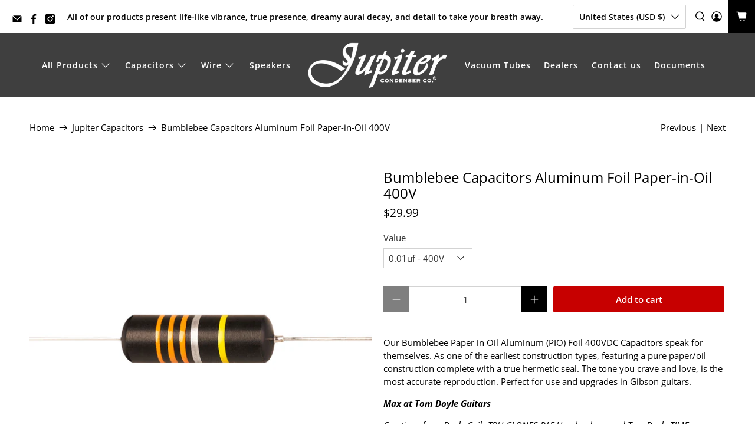

--- FILE ---
content_type: text/javascript; charset=utf-8
request_url: https://jupitercondenser.com/products/guitar-amp-tone-capacitors.js
body_size: 3582
content:
{"id":6688386056354,"title":"Bumblebee Capacitors Aluminum Foil Paper-in-Oil 400V","handle":"guitar-amp-tone-capacitors","description":"\u003cp class=\"p1\"\u003eOur Bumblebee Paper in Oil Aluminum (PIO) Foil \u003cmeta charset=\"utf-8\"\u003e400VDC Capacitors speak for themselves. As one of the earliest construction types, featuring a pure paper\/oil construction complete with a true hermetic seal. The tone you crave and love, is the most accurate reproduction. Perfect for use and upgrades in Gibson guitars.\u003c\/p\u003e\n\u003cp class=\"p1\"\u003e\u003cem\u003e\u003cstrong\u003eMax at Tom Doyle Guitars\u003c\/strong\u003e\u003c\/em\u003e\u003c\/p\u003e\n\u003cp\u003e\u003cem\u003eGreetings from Doyle Coils TRU-CLONES PAF Humbuckers, and Tom Doyle TIME MACHINE Les Paul Relics. As you probably know, we have worked directly for and with the “Great One” himself… “The man who changed the music”, Mr. Les Paul for over 45 years. We continue to pay homage, and work in his honor \u0026amp; memory to this day… carrying forward his enormous legacy in everything we do.  Our Humbucker pickups, ’59 Holy Grail Harness, and our TIME MACHINE Les Paul relics have become legendary over the years, and we are very proud of what we offer to guitar players and Les Paul fans all over the world. \u003c\/em\u003e\u003cbr\u003e\u003cbr\u003e\u003cem\u003eQuality, fine workmanship, high standards, and excellence is the only way we know how to do business, and how we make our products. In a world of cutting corners, and mediocrity… we are very proud to say that we are “old-school” and nothing but the best will do. After all, we work in the shadow and memory of our great friend and mentor… Mr. Les Paul. \u003c\/em\u003e\u003cbr\u003e\u003cbr\u003e\u003cem\u003eWith all that being said, we wanted to take a moment and commend you for making a really great product yourself. Your Jupiter Condensers Bumblebee Paper-in-Oil Capacitors are just tops! We are quite impressed with the quality, consistency, and tone that these capacitors deliver. Our guitars, pickups, and harnesses count on very high quality vintage spec PIO capacitors to make everything sound as they should… and your Jupiter caps really deliver. We are very happy to use and feature your Bumblebee .022 PIO Caps in our offerings. The end result of any good finished products are its initial ingredients and components… and we have come to count on Jupiter Capacitors to help us make real the dream of the best sounding Les Paul guitars in the world.  It’s what Les Paul wanted, and what he dedicated his life to… and in some small way, you folks are part of that. So thank you!\u003c\/em\u003e\u003c\/p\u003e\n\u003cp\u003e\u003cem\u003eBest Regards,\u003c\/em\u003e\u003c\/p\u003e\n\u003cp\u003e\u003cem\u003e Max Stavron\u003c\/em\u003e\u003cbr\u003e\u003cem\u003e Business Relations Manager at \u003ca href=\"mailto:max@tomdoyleguitars.com\"\u003etomdoyleguitars.com\u003c\/a\u003e\u003c\/em\u003e\u003c\/p\u003e\n\u003cp class=\"p1\"\u003e\u003ca href=\"https:\/\/youtu.be\/UpHd-PXuA1I?si=6C1Qp3GKc9LJM2z7\" title=\"Dave Stephens of SD Pickups on Jupiter Bumblebee PIO Paper Oil Capacitors Aluminum Foil vs Tin Foil\" target=\"_blank\"\u003e\u003cspan style=\"color: #2b00ff;\"\u003e\u003cstrong style=\"color: #2b00ff;\"\u003eVideo: SD Pickups on Jupiter Bumblebees\u003c\/strong\u003e\u003c\/span\u003e\u003c\/a\u003e\u003cbr\u003e\u003c\/p\u003e\n\u003cp class=\"p1\"\u003e\u003ca href=\"https:\/\/youtu.be\/wzbD5V-BOGo?si=SrGIYS8OwF_Syoha\" title=\"Jack Fosset Compares Jupiter Bumblebees vs VitaminQ\"\u003e\u003cspan style=\"color: #2b00ff;\"\u003e\u003cstrong style=\"color: #2b00ff;\"\u003eVideo: Jack Fosset Comapres Bumblebees to VitaminQ\u003c\/strong\u003e\u003c\/span\u003e\u003c\/a\u003e\u003c\/p\u003e\n\u003cp class=\"p1\"\u003e\u003cstrong\u003eSpecifications:\u003c\/strong\u003e\u003cbr\u003e\u003c\/p\u003e\n\u003cp class=\"p1\"\u003eTolerance:  +\/- 10%\u003cbr\u003e\u003c\/p\u003e\n\u003cp class=\"p1\"\u003eOperating Temperature:  85°C\u003c\/p\u003e\n\u003cp class=\"p1\"\u003eVoltage:  400VDC \u003c\/p\u003e\n\u003cp class=\"p1\"\u003ePure Aluminum Foil\u003c\/p\u003e\n\u003cp class=\"p1\"\u003e\u003cspan data-mce-fragment=\"1\"\u003eDielectric: Paper-in-Oil\u003c\/span\u003e\u003c\/p\u003e\n\u003cp class=\"p1\"\u003e\u003cspan data-mce-fragment=\"1\"\u003eOil Type: Mineral Oil\u003c\/span\u003e\u003c\/p\u003e\n\u003cp class=\"p1\"\u003eLeads:  Tinned Oxygen Free Copper\u003cbr\u003e\u003c\/p\u003e\n\u003cp class=\"p1\"\u003eOutside Foil End = Tube Seal End (metal tube)\u003c\/p\u003e\n\u003cp class=\"p1\"\u003eMade in the USA of materials made in the USA. \u003c\/p\u003e\n\u003cp class=\"p1\"\u003eRoHS compliant\u003c\/p\u003e\n\u003cp class=\"p1\"\u003e\u003cstrong\u003eDave Stephens of Stephens Design Pickups wrote:\u003c\/strong\u003e\u003c\/p\u003e\n\u003cp class=\"p1\"\u003e\u003cem\u003e\"So, I first tried out the .022uf Jupiter Bumblebee and replaced the current 600volt vintage NOS Sprague Bumblebee that was currently in it. \u003c\/em\u003e\u003c\/p\u003e\n\u003cp\u003e\u003cem\u003eI was rather shocked to hear no difference between the vintage and yours. I’ve only been playing it for two days now and waiting to see if it changes any, as new caps usually will do. Am really impressed with it so far. Just an hour ago I replaced the Russian K40Y-9 .015uf with yours and expected to hear a muddy cap because that little Russian PIO has been a mainstay cap for at least ten years now. Yours is as clear and great, even better than the Russian. I am very hard to impress too. A total purist.\"\u003c\/em\u003e\u003c\/p\u003e\n\u003cp\u003e \u003c\/p\u003e\n\u003cdiv style=\"text-align: center;\" data-mce-style=\"text-align: center;\"\u003e\n\u003ch4 class=\"p1\"\u003e\u003ca title=\"Bumblebee Capacitors Paper in Oil Aluminum Foil 400V Datasheet\" href=\"https:\/\/cdn.shopify.com\/s\/files\/1\/0559\/6440\/1826\/files\/jupiter-bumblebee-capacitors.pdf?v=1619641269\" target=\"_blank\"\u003e\u003cb\u003eJupiter Bumblebee Capacitors Paper in Oil Aluminum Foil 400V\u003c\/b\u003e\u003cem\u003e\u003cspan\u003e\u003cb\u003e - Download Datasheet PDF\u003c\/b\u003e\u003c\/span\u003e\u003c\/em\u003e\u003c\/a\u003e\u003c\/h4\u003e\n\u003ch4 class=\"p1\"\u003e\u003ca title=\"Jupiter Documents and Datasheets\" href=\"https:\/\/cdn.shopify.com\/s\/files\/1\/0559\/6440\/1826\/files\/JC-Catalog-10-24-2022.pdf?v=1666923063\"\u003e\u003cem\u003e\u003cspan\u003e\u003cb\u003eJupiter Documents and Datasheet PDF\u003c\/b\u003e\u003c\/span\u003e\u003c\/em\u003e\u003c\/a\u003e\u003c\/h4\u003e\n\u003c\/div\u003e\n\u003ch4 style=\"text-align: center;\" class=\"p1\"\u003e\n\u003ca title=\"Jupiter Bumblebee, Aluminium Foil Paper-in-Oil Capacitors catalog\" href=\"https:\/\/cdn.shopify.com\/s\/files\/1\/0559\/6440\/1826\/files\/jupiter-bumblebee-capacitors.pdf?v=1619641269\" target=\"_blank\"\u003e\u003cstrong\u003e\u003cspan style=\"color: #c02522;\"\u003e\u003c\/span\u003e\u003c\/strong\u003e\u003c\/a\u003e\u003cbr\u003e\n\u003c\/h4\u003e\n\u003ctable width=\"100%\"\u003e\n\u003ctbody\u003e\n\u003ctr\u003e\n\u003ctd style=\"text-align: center;\"\u003e\u003cstrong\u003e Value\u003c\/strong\u003e\u003c\/td\u003e\n\u003ctd style=\"text-align: center;\"\u003e\u003cstrong\u003eVoltage\u003c\/strong\u003e\u003c\/td\u003e\n\u003ctd style=\"text-align: center;\"\u003e\u003cstrong\u003eSize - D\" x L\"\u003c\/strong\u003e\u003c\/td\u003e\n\u003ctd style=\"text-align: center;\"\u003e\u003cstrong\u003eRetail Pricing\u003c\/strong\u003e\u003c\/td\u003e\n\u003c\/tr\u003e\n\u003ctr\u003e\n\u003ctd style=\"text-align: center;\"\u003e0.01uf\u003c\/td\u003e\n\u003ctd style=\"text-align: center;\"\u003e\n\u003cmeta charset=\"utf-8\"\u003e400V\u003c\/td\u003e\n\u003ctd style=\"text-align: center;\"\u003e.44 x 1.38\u003c\/td\u003e\n\u003ctd style=\"text-align: center;\"\u003e$29.99\u003c\/td\u003e\n\u003c\/tr\u003e\n\u003ctr\u003e\n\u003ctd style=\"text-align: center;\"\u003e0.015uf\u003c\/td\u003e\n\u003ctd style=\"text-align: center;\"\u003e\n\u003cmeta charset=\"utf-8\"\u003e \u003cspan\u003e400V\u003c\/span\u003e\n\u003c\/td\u003e\n\u003ctd style=\"text-align: center;\"\u003e\u003cspan\u003e.44 x 1.38\u003c\/span\u003e\u003c\/td\u003e\n\u003ctd style=\"text-align: center;\"\u003e\u003cspan\u003e$29.99\u003c\/span\u003e\u003c\/td\u003e\n\u003c\/tr\u003e\n\u003ctr\u003e\n\u003ctd style=\"text-align: center;\"\u003e0.022uf\u003c\/td\u003e\n\u003ctd style=\"text-align: center;\"\u003e\n\u003cmeta charset=\"utf-8\"\u003e \u003cspan\u003e400V\u003c\/span\u003e\n\u003c\/td\u003e\n\u003ctd style=\"text-align: center;\"\u003e\u003cspan\u003e.44 x 1.38\u003c\/span\u003e\u003c\/td\u003e\n\u003ctd style=\"text-align: center;\"\u003e\u003cspan\u003e$29.99\u003c\/span\u003e\u003c\/td\u003e\n\u003c\/tr\u003e\n\u003ctr\u003e\n\u003ctd style=\"text-align: center;\"\u003e0.033uf\u003c\/td\u003e\n\u003ctd style=\"text-align: center;\"\u003e\n\u003cmeta charset=\"utf-8\"\u003e \u003cspan\u003e400V\u003c\/span\u003e\n\u003c\/td\u003e\n\u003ctd style=\"text-align: center;\"\u003e\u003cspan\u003e.44 x 1.38\u003c\/span\u003e\u003c\/td\u003e\n\u003ctd style=\"text-align: center;\"\u003e\u003cspan\u003e$29.99\u003c\/span\u003e\u003c\/td\u003e\n\u003c\/tr\u003e\n\u003ctr\u003e\n\u003ctd style=\"text-align: center;\"\u003e0.047uf\u003c\/td\u003e\n\u003ctd style=\"text-align: center;\"\u003e\n\u003cmeta charset=\"utf-8\"\u003e \u003cspan\u003e400V\u003c\/span\u003e\n\u003c\/td\u003e\n\u003ctd style=\"text-align: center;\"\u003e\u003cspan\u003e.44 x 1.38\u003c\/span\u003e\u003c\/td\u003e\n\u003ctd style=\"text-align: center;\"\u003e\n\u003cspan\u003e$29.99\u003c\/span\u003e\u003cspan style=\"font-size: 1.4em;\"\u003e \u003c\/span\u003e\n\u003c\/td\u003e\n\u003c\/tr\u003e\n\u003c\/tbody\u003e\n\u003c\/table\u003e\n\u003cp\u003e \u003c\/p\u003e","published_at":"2021-04-22T23:20:20-04:00","created_at":"2021-04-15T17:03:04-04:00","vendor":"JupiterCondenser","type":"Capacitors","tags":["400VDC","Aluminum Foil Paper-in-Oil","Audio","Bumblebee","Capacitors","Guitar"],"price":2999,"price_min":2999,"price_max":2999,"available":true,"price_varies":false,"compare_at_price":null,"compare_at_price_min":0,"compare_at_price_max":0,"compare_at_price_varies":false,"variants":[{"id":39742491852962,"title":"0.01uf - 400V","option1":"0.01uf - 400V","option2":null,"option3":null,"sku":"THPH8004-4103K","requires_shipping":true,"taxable":true,"featured_image":{"id":29473107640482,"product_id":6688386056354,"position":1,"created_at":"2021-05-31T10:17:54-04:00","updated_at":"2021-05-31T10:17:54-04:00","alt":null,"width":3270,"height":3270,"src":"https:\/\/cdn.shopify.com\/s\/files\/1\/0559\/6440\/1826\/products\/400VBumblebeeAluminumPIO.01uf.jpg?v=1622470674","variant_ids":[39742491852962]},"available":true,"name":"Bumblebee Capacitors Aluminum Foil Paper-in-Oil 400V - 0.01uf - 400V","public_title":"0.01uf - 400V","options":["0.01uf - 400V"],"price":2999,"weight":7,"compare_at_price":null,"inventory_management":"shopify","barcode":"","featured_media":{"alt":null,"id":21821725933730,"position":1,"preview_image":{"aspect_ratio":1.0,"height":3270,"width":3270,"src":"https:\/\/cdn.shopify.com\/s\/files\/1\/0559\/6440\/1826\/products\/400VBumblebeeAluminumPIO.01uf.jpg?v=1622470674"}},"requires_selling_plan":false,"selling_plan_allocations":[]},{"id":39742491885730,"title":"0.015uf - 400V","option1":"0.015uf - 400V","option2":null,"option3":null,"sku":"THPH8004-4153K","requires_shipping":true,"taxable":true,"featured_image":{"id":29473107673250,"product_id":6688386056354,"position":2,"created_at":"2021-05-31T10:17:54-04:00","updated_at":"2021-05-31T10:17:54-04:00","alt":null,"width":3270,"height":3270,"src":"https:\/\/cdn.shopify.com\/s\/files\/1\/0559\/6440\/1826\/products\/400VBumblebeeAluminumPIO.015uf.jpg?v=1622470674","variant_ids":[39742491885730]},"available":true,"name":"Bumblebee Capacitors Aluminum Foil Paper-in-Oil 400V - 0.015uf - 400V","public_title":"0.015uf - 400V","options":["0.015uf - 400V"],"price":2999,"weight":7,"compare_at_price":null,"inventory_management":"shopify","barcode":"","featured_media":{"alt":null,"id":21821725966498,"position":2,"preview_image":{"aspect_ratio":1.0,"height":3270,"width":3270,"src":"https:\/\/cdn.shopify.com\/s\/files\/1\/0559\/6440\/1826\/products\/400VBumblebeeAluminumPIO.015uf.jpg?v=1622470674"}},"requires_selling_plan":false,"selling_plan_allocations":[]},{"id":39742491918498,"title":"0.022uf - 400V","option1":"0.022uf - 400V","option2":null,"option3":null,"sku":"THPH8004-4223K","requires_shipping":true,"taxable":true,"featured_image":{"id":29473107804322,"product_id":6688386056354,"position":3,"created_at":"2021-05-31T10:17:55-04:00","updated_at":"2021-05-31T10:17:55-04:00","alt":null,"width":3371,"height":3371,"src":"https:\/\/cdn.shopify.com\/s\/files\/1\/0559\/6440\/1826\/products\/400VBumblebeeAluminumPIO.022uf.jpg?v=1622470675","variant_ids":[39742491918498]},"available":true,"name":"Bumblebee Capacitors Aluminum Foil Paper-in-Oil 400V - 0.022uf - 400V","public_title":"0.022uf - 400V","options":["0.022uf - 400V"],"price":2999,"weight":7,"compare_at_price":null,"inventory_management":"shopify","barcode":"","featured_media":{"alt":null,"id":21821726032034,"position":3,"preview_image":{"aspect_ratio":1.0,"height":3371,"width":3371,"src":"https:\/\/cdn.shopify.com\/s\/files\/1\/0559\/6440\/1826\/products\/400VBumblebeeAluminumPIO.022uf.jpg?v=1622470675"}},"requires_selling_plan":false,"selling_plan_allocations":[]},{"id":39742491951266,"title":"0.033uf - 400V","option1":"0.033uf - 400V","option2":null,"option3":null,"sku":"THPH8004-4333K","requires_shipping":true,"taxable":true,"featured_image":{"id":29473107771554,"product_id":6688386056354,"position":4,"created_at":"2021-05-31T10:17:55-04:00","updated_at":"2021-05-31T10:17:55-04:00","alt":null,"width":3367,"height":3367,"src":"https:\/\/cdn.shopify.com\/s\/files\/1\/0559\/6440\/1826\/products\/400VBumblebeeAluminumPIO.033uf.jpg?v=1622470675","variant_ids":[39742491951266]},"available":true,"name":"Bumblebee Capacitors Aluminum Foil Paper-in-Oil 400V - 0.033uf - 400V","public_title":"0.033uf - 400V","options":["0.033uf - 400V"],"price":2999,"weight":7,"compare_at_price":null,"inventory_management":"shopify","barcode":"","featured_media":{"alt":null,"id":21821726064802,"position":4,"preview_image":{"aspect_ratio":1.0,"height":3367,"width":3367,"src":"https:\/\/cdn.shopify.com\/s\/files\/1\/0559\/6440\/1826\/products\/400VBumblebeeAluminumPIO.033uf.jpg?v=1622470675"}},"requires_selling_plan":false,"selling_plan_allocations":[]},{"id":39742491984034,"title":"0.047uf - 400V","option1":"0.047uf - 400V","option2":null,"option3":null,"sku":"THPH8004-4473K","requires_shipping":true,"taxable":true,"featured_image":{"id":29473107837090,"product_id":6688386056354,"position":5,"created_at":"2021-05-31T10:17:55-04:00","updated_at":"2021-05-31T10:17:55-04:00","alt":null,"width":3381,"height":3381,"src":"https:\/\/cdn.shopify.com\/s\/files\/1\/0559\/6440\/1826\/products\/400VBumblebeeAluminumPIO.047uf.jpg?v=1622470675","variant_ids":[39742491984034]},"available":true,"name":"Bumblebee Capacitors Aluminum Foil Paper-in-Oil 400V - 0.047uf - 400V","public_title":"0.047uf - 400V","options":["0.047uf - 400V"],"price":2999,"weight":7,"compare_at_price":null,"inventory_management":"shopify","barcode":"","featured_media":{"alt":null,"id":21821726097570,"position":5,"preview_image":{"aspect_ratio":1.0,"height":3381,"width":3381,"src":"https:\/\/cdn.shopify.com\/s\/files\/1\/0559\/6440\/1826\/products\/400VBumblebeeAluminumPIO.047uf.jpg?v=1622470675"}},"requires_selling_plan":false,"selling_plan_allocations":[]}],"images":["\/\/cdn.shopify.com\/s\/files\/1\/0559\/6440\/1826\/products\/400VBumblebeeAluminumPIO.01uf.jpg?v=1622470674","\/\/cdn.shopify.com\/s\/files\/1\/0559\/6440\/1826\/products\/400VBumblebeeAluminumPIO.015uf.jpg?v=1622470674","\/\/cdn.shopify.com\/s\/files\/1\/0559\/6440\/1826\/products\/400VBumblebeeAluminumPIO.022uf.jpg?v=1622470675","\/\/cdn.shopify.com\/s\/files\/1\/0559\/6440\/1826\/products\/400VBumblebeeAluminumPIO.033uf.jpg?v=1622470675","\/\/cdn.shopify.com\/s\/files\/1\/0559\/6440\/1826\/products\/400VBumblebeeAluminumPIO.047uf.jpg?v=1622470675"],"featured_image":"\/\/cdn.shopify.com\/s\/files\/1\/0559\/6440\/1826\/products\/400VBumblebeeAluminumPIO.01uf.jpg?v=1622470674","options":[{"name":"Value","position":1,"values":["0.01uf - 400V","0.015uf - 400V","0.022uf - 400V","0.033uf - 400V","0.047uf - 400V"]}],"url":"\/products\/guitar-amp-tone-capacitors","media":[{"alt":null,"id":21821725933730,"position":1,"preview_image":{"aspect_ratio":1.0,"height":3270,"width":3270,"src":"https:\/\/cdn.shopify.com\/s\/files\/1\/0559\/6440\/1826\/products\/400VBumblebeeAluminumPIO.01uf.jpg?v=1622470674"},"aspect_ratio":1.0,"height":3270,"media_type":"image","src":"https:\/\/cdn.shopify.com\/s\/files\/1\/0559\/6440\/1826\/products\/400VBumblebeeAluminumPIO.01uf.jpg?v=1622470674","width":3270},{"alt":null,"id":21821725966498,"position":2,"preview_image":{"aspect_ratio":1.0,"height":3270,"width":3270,"src":"https:\/\/cdn.shopify.com\/s\/files\/1\/0559\/6440\/1826\/products\/400VBumblebeeAluminumPIO.015uf.jpg?v=1622470674"},"aspect_ratio":1.0,"height":3270,"media_type":"image","src":"https:\/\/cdn.shopify.com\/s\/files\/1\/0559\/6440\/1826\/products\/400VBumblebeeAluminumPIO.015uf.jpg?v=1622470674","width":3270},{"alt":null,"id":21821726032034,"position":3,"preview_image":{"aspect_ratio":1.0,"height":3371,"width":3371,"src":"https:\/\/cdn.shopify.com\/s\/files\/1\/0559\/6440\/1826\/products\/400VBumblebeeAluminumPIO.022uf.jpg?v=1622470675"},"aspect_ratio":1.0,"height":3371,"media_type":"image","src":"https:\/\/cdn.shopify.com\/s\/files\/1\/0559\/6440\/1826\/products\/400VBumblebeeAluminumPIO.022uf.jpg?v=1622470675","width":3371},{"alt":null,"id":21821726064802,"position":4,"preview_image":{"aspect_ratio":1.0,"height":3367,"width":3367,"src":"https:\/\/cdn.shopify.com\/s\/files\/1\/0559\/6440\/1826\/products\/400VBumblebeeAluminumPIO.033uf.jpg?v=1622470675"},"aspect_ratio":1.0,"height":3367,"media_type":"image","src":"https:\/\/cdn.shopify.com\/s\/files\/1\/0559\/6440\/1826\/products\/400VBumblebeeAluminumPIO.033uf.jpg?v=1622470675","width":3367},{"alt":null,"id":21821726097570,"position":5,"preview_image":{"aspect_ratio":1.0,"height":3381,"width":3381,"src":"https:\/\/cdn.shopify.com\/s\/files\/1\/0559\/6440\/1826\/products\/400VBumblebeeAluminumPIO.047uf.jpg?v=1622470675"},"aspect_ratio":1.0,"height":3381,"media_type":"image","src":"https:\/\/cdn.shopify.com\/s\/files\/1\/0559\/6440\/1826\/products\/400VBumblebeeAluminumPIO.047uf.jpg?v=1622470675","width":3381}],"requires_selling_plan":false,"selling_plan_groups":[]}